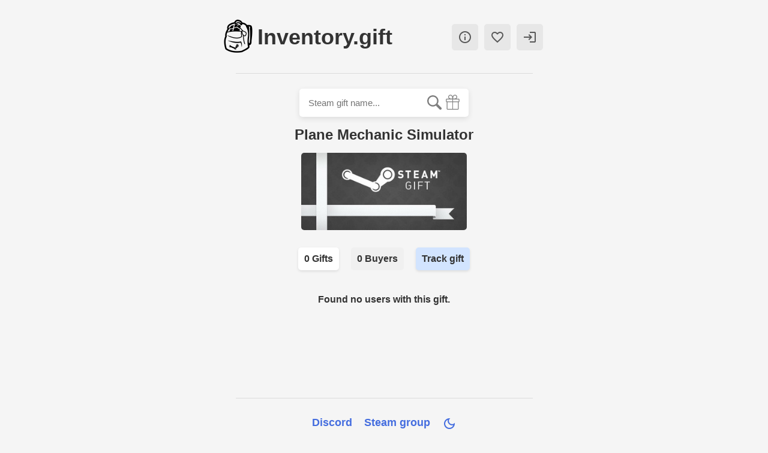

--- FILE ---
content_type: text/html; charset=utf-8
request_url: https://www.inventory.gift/gifts/Plane%20Mechanic%20Simulator?s
body_size: 3106
content:
<!DOCTYPE html><html lang="en"><head><meta charSet="utf-8"/><meta name="viewport" content="width=device-width, initial-scale=1"/><meta http-equiv="Content-Type" content="text/html; charset=utf-8"/><meta property="og:type" content="website"/><meta property="og:site_name" content="Inventory.gift"/><meta name="google-site-verification" content="2rVihOLf4hL6rnAQiyprSkyvAUH1hCvYYwBnf1cDnLk"/><meta name="application-name" content="Inventory.gift"/><meta name="apple-mobile-web-app-title" content="Inventory.gift"/><title>Plane Mechanic Simulator Steam Gift - 0 owners - Inventory.gift</title><meta property="og:title" content="Plane Mechanic Simulator Steam Gift - 0 owners - Inventory.gift"/><meta name="keywords" content="Plane Mechanic Simulator, steam gift"/><meta name="description" content="0 people with Plane Mechanic Simulator in their Steam gift inventories."/><meta property="og:description" content="0 people with Plane Mechanic Simulator in their Steam gift inventories."/><meta property="og:image" content="https://www.inventory.gift/default_gift_330x192.jpg"/><meta name="next-head-count" content="14"/><link rel="preload" href="/_next/static/css/e1aa6d3730ccd457.css" as="style"/><link rel="stylesheet" href="/_next/static/css/e1aa6d3730ccd457.css" data-n-g=""/><link rel="preload" href="/_next/static/css/50a4f03dc6c7836b.css" as="style"/><link rel="stylesheet" href="/_next/static/css/50a4f03dc6c7836b.css" data-n-p=""/><noscript data-n-css=""></noscript><script defer="" nomodule="" src="/_next/static/chunks/polyfills-5cd94c89d3acac5f.js"></script><script src="/_next/static/chunks/webpack-98dd1cc42d8e81ec.js" defer=""></script><script src="/_next/static/chunks/framework-8957c350a55da097.js" defer=""></script><script src="/_next/static/chunks/main-6099a486a931d74e.js" defer=""></script><script src="/_next/static/chunks/pages/_app-0c9fdbda313154f8.js" defer=""></script><script src="/_next/static/chunks/29-b01604fbea9051ff.js" defer=""></script><script src="/_next/static/chunks/pages/gifts/%5BsearchTerm%5D-6b0e0ce067b50a01.js" defer=""></script><script src="/_next/static/oca2EkIGmqRW-SX_NjQ09/_buildManifest.js" defer=""></script><script src="/_next/static/oca2EkIGmqRW-SX_NjQ09/_ssgManifest.js" defer=""></script><script src="/_next/static/oca2EkIGmqRW-SX_NjQ09/_middlewareManifest.js" defer=""></script></head><body><div id="__next"><div class="main_container "><div class="Layout_layout__k3ZVO"><div class="Layout_nav_wrapper__fTuTY"><a style="color:inherit" class="noselect" href="/"><div class="Layout_header_wrapper___L_Jd"><div class="Layout_logo__dBXl_"><span style="box-sizing:border-box;display:block;overflow:hidden;width:initial;height:initial;background:none;opacity:1;border:0;margin:0;padding:0;position:relative"><span style="box-sizing:border-box;display:block;width:initial;height:initial;background:none;opacity:1;border:0;margin:0;padding:0;padding-top:100%"></span><img alt="Site logo" src="[data-uri]" decoding="async" data-nimg="responsive" style="position:absolute;top:0;left:0;bottom:0;right:0;box-sizing:border-box;padding:0;border:none;margin:auto;display:block;width:0;height:0;min-width:100%;max-width:100%;min-height:100%;max-height:100%"/><noscript><img alt="Site logo" sizes="100vw" srcSet="/_next/image?url=%2Fbaglogo.png&amp;w=640&amp;q=75 640w, /_next/image?url=%2Fbaglogo.png&amp;w=750&amp;q=75 750w, /_next/image?url=%2Fbaglogo.png&amp;w=828&amp;q=75 828w, /_next/image?url=%2Fbaglogo.png&amp;w=1080&amp;q=75 1080w, /_next/image?url=%2Fbaglogo.png&amp;w=1200&amp;q=75 1200w, /_next/image?url=%2Fbaglogo.png&amp;w=1920&amp;q=75 1920w, /_next/image?url=%2Fbaglogo.png&amp;w=2048&amp;q=75 2048w, /_next/image?url=%2Fbaglogo.png&amp;w=3840&amp;q=75 3840w" src="/_next/image?url=%2Fbaglogo.png&amp;w=3840&amp;q=75" decoding="async" data-nimg="responsive" style="position:absolute;top:0;left:0;bottom:0;right:0;box-sizing:border-box;padding:0;border:none;margin:auto;display:block;width:0;height:0;min-width:100%;max-width:100%;min-height:100%;max-height:100%" loading="lazy"/></noscript></span></div><header><h1 class="Layout_layout_header__qnhJp">Inventory.gift</h1></header></div></a><nav><ul class="Layout_nav-links__KrhtV "><li><a href="/info" class="material-icons-outlined info_icon noselect"></a></li><li><a href="/donate" class="material-icons-outlined info_icon noselect"></a></li><li><a class="material-icons-outlined info_icon noselect" rel="noopener noreferrer nofollow" href="https://www.inventory.gift/login"></a></li></ul></nav></div><hr/><form><div class="Search_wrapper__CqOuV "><input type="text" placeholder="Steam gift name..." class="Search_search_input__G0EGR" value=""/><svg xmlns="http://www.w3.org/2000/svg" width="30.239" height="30.239" class="Search_search_icon__CzuD4"><path d="M20.194 3.46c-4.613-4.613-12.121-4.613-16.734 0-4.612 4.614-4.612 12.121 0 16.735 4.108 4.107 10.506 4.547 15.116 1.34.097.459.319.897.676 1.254l6.718 6.718a2.498 2.498 0 003.535 0 2.496 2.496 0 000-3.535l-6.718-6.72a2.5 2.5 0 00-1.253-.674c3.209-4.611 2.769-11.008-1.34-15.118zm-2.121 14.614c-3.444 3.444-9.049 3.444-12.492 0-3.442-3.444-3.442-9.048 0-12.492 3.443-3.443 9.048-3.443 12.492 0 3.444 3.444 3.444 9.048 0 12.492z"></path></svg><svg xmlns="http://www.w3.org/2000/svg" viewBox="0 0 512.007 512.007" class="Search_search_icon__CzuD4 Search_settings_icon_user__TzeSA" width="31" height="31"><path d="M460.961 135.405H382.95c32.162-27.29 36.326-75.622 9.182-107.981-27.238-32.469-75.81-36.719-108.279-9.472-12.928 10.846-21.632 27.401-27.844 46.14-6.212-18.739-14.916-35.294-27.844-46.14-32.469-27.247-81.041-22.997-108.279 9.472-27.153 32.358-22.989 80.683 9.182 107.981H51.054c-14.148 0-25.617 11.469-25.617 25.617v69.171c0 14.148 11.469 25.617 25.617 25.617v230.571c0 14.157 11.469 25.626 25.617 25.626h358.665c14.148 0 25.617-11.469 25.617-25.617V255.819c14.148 0 25.617-11.469 25.617-25.617v-69.171c.008-14.157-11.46-25.626-25.609-25.626zm-321.45-91.511c18.167-21.649 50.551-24.474 72.183-6.315 21.094 17.707 28.501 64.802 31.462 92.271-.043.384-.077.759-.111 1.135-27.443 1.894-75.913 2.97-97.22-14.908-21.632-18.15-24.473-50.534-6.314-72.183zM243.199 486.39H76.671V255.819h166.528V486.39zm0-256.196H51.054v-69.171h192.145v69.171zm57.114-192.615c21.641-18.159 54.025-15.334 72.183 6.315 18.167 21.649 15.326 54.033-6.315 72.183-21.308 17.877-69.777 16.802-97.22 14.908-.043-.384-.068-.759-.111-1.135 2.97-27.469 10.368-74.564 31.463-92.271zM435.344 486.39H268.816V255.819h166.528V486.39zm25.617-256.196H268.816v-69.171h192.145v69.171z"></path></svg></div></form></div><main class="Layout_main__c1pHS"><h1 class="h1_h2">Plane Mechanic Simulator<!-- --> </h1><div style="padding-left:15px;padding-right:15px"></div><div class="Search_term_buttons_container__pcvPb " style="margin-top:25px;margin-bottom:15px"><span class="Search_term_button__7W9_z noselect Search_term_button_active__zKWfr">0<!-- --> Gift<!-- -->s</span><a href="/gifts/Plane%20Mechanic%20Simulator?s&amp;buyers" class="Search_term_button__7W9_z noselect">0<!-- --> Buyer<!-- -->s</a><a href="/login" class="Search_term_button__7W9_z noselect Search_term_button_active__zKWfr" style="background-color:rgb(210, 228, 255);cursor:pointer">Track gift</a></div><div class="Search_term_buttons_container__pcvPb" style="margin-bottom:15px;margin-top:-10px"></div><h4 style="margin-top:-0px">Found no <!-- -->users with<!-- --> this gift.</h4></main><footer><hr class="footer_hr__mgS_V"/><div class="footer_nav_container__rRW_i"><nav><ul class="footer_nav_links__dCGuz"><li><a target="_blank" rel="noopener noreferrer nofollow" href="https://discord.gg/6XJnpKHmwP">Discord</a></li><li><a target="_blank" rel="noopener noreferrer nofollow" href="https://steamcommunity.com/groups/inventorygift">Steam group</a></li><li data-nosnippet="true"><div class="footer_mode__lvqX0"><span class="material-icons-outlined noselect"></span></div></li></ul></nav><p>Inventory.gift is not affiliated with Valve, Steam, or any other entity.</p><p style="margin-top:-10px">Thanks to SteamDB for some of the data used on this site.</p></div></footer></div></div><script id="__NEXT_DATA__" type="application/json">{"props":{"pageProps":{"response":{"data":[],"error":null,"giftNamesFound":[{"id":10061,"gift_name":"Plane Mechanic Simulator","subid":null,"appid":null,"was_unknown":null,"gift_id":10061}],"giftStats":{"buyers":0,"owners":0}}},"userInfo":null,"darkModeEnabled":false,"__N_SSP":true},"page":"/gifts/[searchTerm]","query":{"s":"","searchTerm":"Plane Mechanic Simulator"},"buildId":"oca2EkIGmqRW-SX_NjQ09","isFallback":false,"gssp":true,"appGip":true,"scriptLoader":[]}</script><script defer src="https://static.cloudflareinsights.com/beacon.min.js/vcd15cbe7772f49c399c6a5babf22c1241717689176015" integrity="sha512-ZpsOmlRQV6y907TI0dKBHq9Md29nnaEIPlkf84rnaERnq6zvWvPUqr2ft8M1aS28oN72PdrCzSjY4U6VaAw1EQ==" data-cf-beacon='{"version":"2024.11.0","token":"85079139ae8642ebaafeb612d95cbdc7","r":1,"server_timing":{"name":{"cfCacheStatus":true,"cfEdge":true,"cfExtPri":true,"cfL4":true,"cfOrigin":true,"cfSpeedBrain":true},"location_startswith":null}}' crossorigin="anonymous"></script>
</body></html>

--- FILE ---
content_type: application/javascript; charset=UTF-8
request_url: https://www.inventory.gift/_next/static/chunks/webpack-98dd1cc42d8e81ec.js
body_size: 1068
content:
!function(){"use strict";var e={},n={};function t(r){var o=n[r];if(void 0!==o)return o.exports;var a=n[r]={exports:{}},f=!0;try{e[r].call(a.exports,a,a.exports,t),f=!1}finally{f&&delete n[r]}return a.exports}t.m=e,function(){var e=[];t.O=function(n,r,o,a){if(!r){var f=1/0;for(d=0;d<e.length;d++){r=e[d][0],o=e[d][1],a=e[d][2];for(var i=!0,u=0;u<r.length;u++)(!1&a||f>=a)&&Object.keys(t.O).every((function(e){return t.O[e](r[u])}))?r.splice(u--,1):(i=!1,a<f&&(f=a));if(i){e.splice(d--,1);var c=o();void 0!==c&&(n=c)}}return n}a=a||0;for(var d=e.length;d>0&&e[d-1][2]>a;d--)e[d]=e[d-1];e[d]=[r,o,a]}}(),t.n=function(e){var n=e&&e.__esModule?function(){return e.default}:function(){return e};return t.d(n,{a:n}),n},t.d=function(e,n){for(var r in n)t.o(n,r)&&!t.o(e,r)&&Object.defineProperty(e,r,{enumerable:!0,get:n[r]})},t.f={},t.e=function(e){return Promise.all(Object.keys(t.f).reduce((function(n,r){return t.f[r](e,n),n}),[]))},t.u=function(e){return"static/chunks/"+e+".f165491e5bc2caba.js"},t.miniCssF=function(e){return"static/css/"+{42:"9c487679a1f79f3a",99:"e6a20547fd52863e",235:"470bc17e3dae3ecb",405:"4dba49f3526e5641",414:"50a4f03dc6c7836b",431:"f4d5f2940b605e2b",644:"ba6357b3c8590fba",658:"e0a3aca8a7e86166",662:"1bb777d3a990c01e",685:"ba89a3a803182743",706:"ba6357b3c8590fba",734:"ba6357b3c8590fba",776:"bb9261c6845c5926",888:"e1aa6d3730ccd457"}[e]+".css"},t.o=function(e,n){return Object.prototype.hasOwnProperty.call(e,n)},function(){var e={},n="_N_E:";t.l=function(r,o,a,f){if(e[r])e[r].push(o);else{var i,u;if(void 0!==a)for(var c=document.getElementsByTagName("script"),d=0;d<c.length;d++){var l=c[d];if(l.getAttribute("src")==r||l.getAttribute("data-webpack")==n+a){i=l;break}}i||(u=!0,(i=document.createElement("script")).charset="utf-8",i.timeout=120,t.nc&&i.setAttribute("nonce",t.nc),i.setAttribute("data-webpack",n+a),i.src=r),e[r]=[o];var s=function(n,t){i.onerror=i.onload=null,clearTimeout(b);var o=e[r];if(delete e[r],i.parentNode&&i.parentNode.removeChild(i),o&&o.forEach((function(e){return e(t)})),n)return n(t)},b=setTimeout(s.bind(null,void 0,{type:"timeout",target:i}),12e4);i.onerror=s.bind(null,i.onerror),i.onload=s.bind(null,i.onload),u&&document.head.appendChild(i)}}}(),t.r=function(e){"undefined"!==typeof Symbol&&Symbol.toStringTag&&Object.defineProperty(e,Symbol.toStringTag,{value:"Module"}),Object.defineProperty(e,"__esModule",{value:!0})},t.p="/_next/",function(){var e={272:0};t.f.j=function(n,r){var o=t.o(e,n)?e[n]:void 0;if(0!==o)if(o)r.push(o[2]);else if(272!=n){var a=new Promise((function(t,r){o=e[n]=[t,r]}));r.push(o[2]=a);var f=t.p+t.u(n),i=new Error;t.l(f,(function(r){if(t.o(e,n)&&(0!==(o=e[n])&&(e[n]=void 0),o)){var a=r&&("load"===r.type?"missing":r.type),f=r&&r.target&&r.target.src;i.message="Loading chunk "+n+" failed.\n("+a+": "+f+")",i.name="ChunkLoadError",i.type=a,i.request=f,o[1](i)}}),"chunk-"+n,n)}else e[n]=0},t.O.j=function(n){return 0===e[n]};var n=function(n,r){var o,a,f=r[0],i=r[1],u=r[2],c=0;if(f.some((function(n){return 0!==e[n]}))){for(o in i)t.o(i,o)&&(t.m[o]=i[o]);if(u)var d=u(t)}for(n&&n(r);c<f.length;c++)a=f[c],t.o(e,a)&&e[a]&&e[a][0](),e[f[c]]=0;return t.O(d)},r=self.webpackChunk_N_E=self.webpackChunk_N_E||[];r.forEach(n.bind(null,0)),r.push=n.bind(null,r.push.bind(r))}()}();

--- FILE ---
content_type: application/javascript; charset=UTF-8
request_url: https://www.inventory.gift/_next/static/chunks/769.f165491e5bc2caba.js
body_size: -128
content:
"use strict";(self.webpackChunk_N_E=self.webpackChunk_N_E||[]).push([[769],{8769:function(a,t,e){e.r(t);var i=e(5893),r=e(5675),s=e(7294),u=e(4276),n=e(9097),f=e.n(n);t.default=function(a){var t=a.appid,e=a.format,n=a.subid,c=n&&!t,d=(0,s.useState)((0,u.Jd)(t,e,n)),l=d[0],o=d[1],p=(0,s.useState)(),h=p[0],g=p[1];switch(e){case"list":return(0,i.jsx)(r.default,{src:l,alt:"App image",width:120,height:45,layout:"fixed",onError:function(){o("/appimage.gif")},className:f().avatar,unoptimized:!0});case"header":return(0,i.jsx)(r.default,{src:l,alt:"Gift image",width:c&&!h?394:276,height:129,onError:function(){g(!0),o("/default_gift_330x192.jpg")},className:f().avatar,unoptimized:!0})}}}}]);